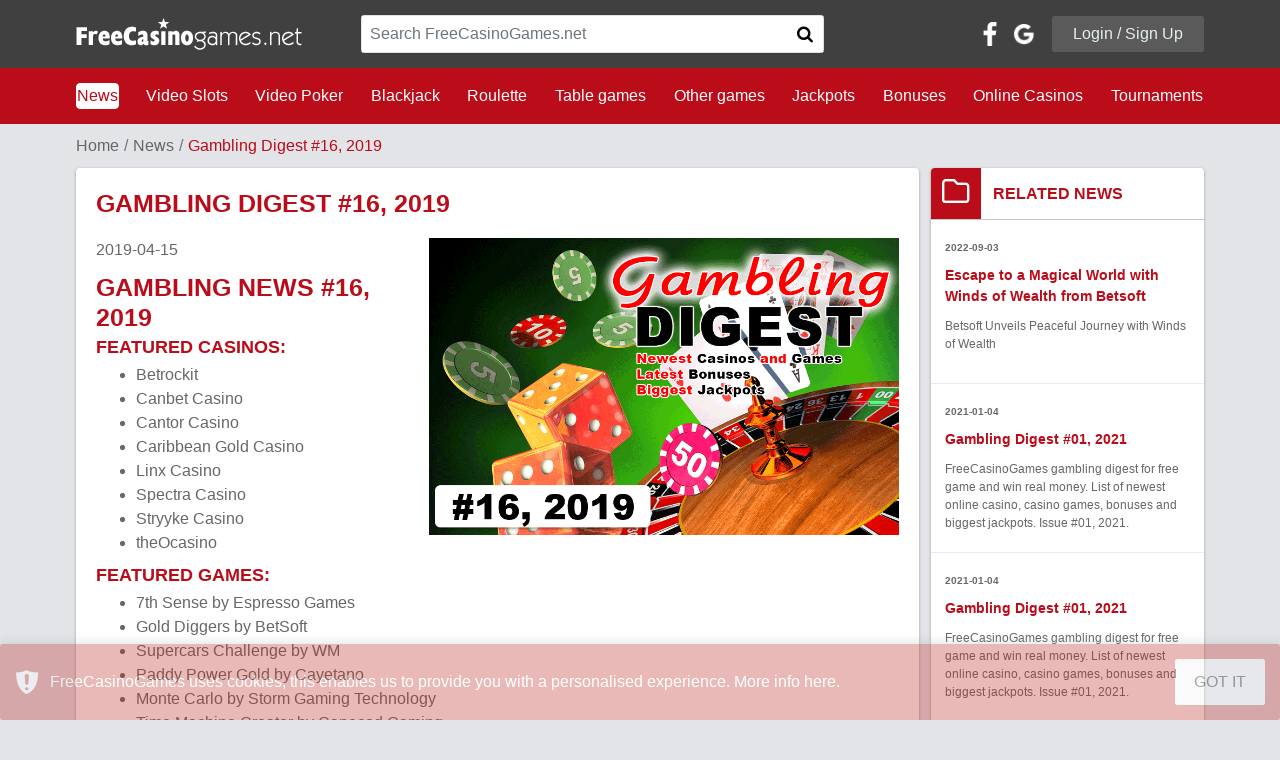

--- FILE ---
content_type: text/html; charset=UTF-8
request_url: https://freecasinogames.net/news/gambling-digest-16-2019.html
body_size: 12246
content:
<!DOCTYPE html>
<html lang="en">
<head>
    <script>var _sf_startpt = (new Date()).getTime()</script>
    <meta http-equiv="Content-Type" content="text/html; charset=utf-8">
    <!--[if IE]>
    <meta http-equiv="X-UA-Compatible" content="IE=8"/><![endif]-->
    <title>Gambling Digest #16, 2019 | Free Online Casino Games & Slots on freecasinogames.net</title>
    <link rel="canonical" href="https://freecasinogames.net/news/gambling-digest-16-2019.html" />
                <meta name="description" content="">
    <meta name="keywords" content="news, gambling, espresso-games, betsoft, wm, cayetano, storm-gaming-technology, capecod-gaming">
    <meta content="initial-scale=1, user-scalable=no, maximum-scale=1, width=device-width" name="viewport">
    <!--[if IE 6]>
    <link href="/css/ie6.css" type="text/css" rel="stylesheet" media="screen"><![endif]-->
    <!--[if IE 7]>
    <link href="/css/ie7.css" type="text/css" rel="stylesheet" media="screen"><![endif]-->
    <style media="print">#page, #top, #wrap, #content, #side1, #side2, #footer {
            width: 100%;
            float: none;
            margin-right: 0;
            margin-left: 0;
        }</style>
    <style>#form_popup_3 .input-xlarge {
            width: 450px !important;
        }</style>
    <!--[if IE 6]>
    <script src="/js/DD_belatedPNG.js"></script><![endif]-->
    <!--<meta name="viewport" content="width=980"> -->
    <meta name="google-translate-customization" content="92d5dccdd0a13dc3-207e204781c1489b-g55cc480f09d0f93b-14">
    <meta property="og:title" content="Gambling Digest #16, 2019 | Free Online Casino Games & Slots on freecasinogames.net">
    <meta property="og:description" content="">
    <meta property="og:type" content="website">
    <meta property="og:url" content="https://freecasinogames.net/news/gambling-digest-16-2019.html">
    <meta property="og:image" content="https://freecasinogames.net/img/default_news.jpg">

    
<!--<script src="/one.php" async="async" defer="defer"></script>-->
<meta name="google-site-verification" content="xNWci7GkAFVcYJEba8_XZ0tcj0NSOYOjVgBDx75Qrbg">
    
                <link href="/css/build.694e1f90.css" type="text/css" rel="stylesheet">
        <meta name="yandex-verification" content="6cd7661344f168cd">
</head>
<body id='main-body' class="page-2">
<div id='iframe_check' style='display:none; text-align:center; padding-top: 100px; font-size:20px'></div>
<div id="body">
    
        <!-- Google Tag Manager -->
        <noscript><iframe src="//www.googletagmanager.com/ns.html?id=GTM-NBVC3D"
                          height="0" width="0" style="display:none;visibility:hidden"></iframe></noscript>
        <script>(function(w,d,s,l,i){w[l]=w[l]||[];w[l].push({'gtm.start':
                new Date().getTime(),event:'gtm.js'});var f=d.getElementsByTagName(s)[0],
                j=d.createElement(s),dl=l!='dataLayer'?'&l='+l:'';j.async=true;j.src=
                '//www.googletagmanager.com/gtm.js?id='+i+dl;f.parentNode.insertBefore(j,f);
            })(window,document,'script','dataLayer','GTM-NBVC3D');</script>
        <!-- End Google Tag Manager -->
    
        
        <script>
            function inIframe() {
                try {
                    return window.self !== window.top;
                } catch (e) {
                    return true;
                }
            }

            if (inIframe()) {
                document.getElementById("body").style.display = 'none';
                document.getElementById("main-body").style.background = 'none';
                document.getElementById("iframe_check").style.display = 'block';
                var got = "Please visit <a target='blank' href='https://freecasinogames.net'>freecasinogames.net</a> to see original content.";
                document.getElementById("iframe_check").innerHTML = got;
            }

            const onLoginRedirect = function (args) {
                if (args.connection.status == 'success') {
                    var connection_token = args.connection.connection_token;
                    var comment = $('.profile-form').find('input[name="comment"]').val();
                    var gameid = $('.profile-form').find('input[name="gameid"]').val();
                    var casinoid = $('.profile-form').find('input[name="casinoid"]').val();
                    var realurl = args.callback_uri+'?comment='+comment+'&gameid='+gameid+'&casinoid='+casinoid;
                    $.ajax({
                        type: "POST",
                        url: realurl,
                        data: 'connection_token=' + connection_token
                    }).done(function () {
                        const latestComments = $("#latest-comments"),
                            gameComments = $("#game-comments"),
                            casinoComments = $("#casino-comments");

                        if (latestComments.length) {
                            latestComments.load("/latest_comments.php");
                        }

                        if (gameComments.length) {
                            gameComments.load("/game_comments.php?game_id=");
                        }

                        if (casinoComments.length) {
                            casinoComments.load("/casino_comments.php?casino_id=");
                        }

                        toastr.success('You are logged in', '<img src="/img/logo-1.png">', {
                            positionClass: "toast-top-center",
                            timeOut: 1500
                        });

                        $('#loginModal').modal('hide');
                    });
                }
                return false;
            };

            var onWidgetLoaded = function (event) {
                const iframe = event.widget;
                iframe.style.height = '24px';
                iframe.style.maxWidth = '124px';
                iframe.style.width = '100%';
            }
        </script>
    
    <input type="hidden" name="try_send_comment" value="0">
    <div id="page">
        <div id="header">
            <div class="navbars mb-3">
    <nav id="navbar-primary" class="navbar navbar-expand-sm">
        <div class="col navbar-toggler p-0 w-100">
            <div id="mobile-container" class="col-12"><div class="p-3 row dropdown">
    <div class="col">
        <a href="/">
            <img alt="Free Online Casinos" src="/img/logo-1.png" width="226" height="32">
        </a>
    </div>
            <div class="control-icons col-auto">
            <div class="row justify-content-end">
                <button class="btn bg-transparent" data-target="#social-dropdown" data-toggle="dropdown" aria-expanded="false">
                    <span class="icon icon-user-icon text-right m-0"></span>
                </button>
                <div class="text-right">
                    <button class="btn bg-transparent" data-toggle="collapse" data-parent="#navbar-secondary" data-target="#menu-container">
                        <span class="icon icon-bars text-right m-0"></span>
                    </button>
                </div>
            </div>
        </div>
        <div id="social-dropdown" class="dropdown-menu">
            <div class="col-12 p-5">
                <div class="row">
                    <div class="col-12 social">
                        <div class="row align-items-center p-md-0 pb-sm-3 pt-sm-3">
                            <div class="col-12 text-center">Login / Signup with</div>
                            <div class="col-12 text-white pt-4 pb-4">
                                <div class="row justify-content-center align-items-center">
                                    <div id="social-container-mobile"></div>
                                </div>
                            </div>
                        </div>
                    </div>
                    <div class="col-12 text-center">or use your email to</div>
                    <div class="col-12 text-center pt-4">
                        <button class="col-auto btn login-button" data-toggle="modal" data-target="#loginModal">
                            Login /
                            Signup
                        </button>
                    </div>
                </div>
            </div>
        </div>
    </div></div>
        </div>
        <div class="collapse navbar-collapse">
            <div class="container">
                <div class="row align-items-center justify-content-between">
                    <div class="col-md-12 col-lg-3">
                        <a href="/">
                            <img class="h-100" alt="Free Online Casinos" src="/img/logo-1.png" width="226" height="32">
                        </a>
                    </div>
                    <div class="col-sm-12 col-lg-5 col-md-6">
                        <form method="get" action="/search">
                            <div class="input-group rounded border mb-md-0 mb-sm-3">
                                <input class="form-control search-casino" type="text" placeholder="Search FreeCasinoGames.net" required name="q">
                                <button type="submit" class="btn input-group-append border-0 p-3 bg-white">
                                    <span class="icon icon-search"></span>
                                </button>
                            </div>
                        </form>
                    </div>
                    <div class="col-sm-12 col-lg-4 col-md-6" id="login-top">
                        <div class="row align-items-center justify-content-end">
            <a href=https://www.facebook.com/v2.9/dialog/oauth?client_id=328065302053224&state=e512ef01bd4f35d4d3655a34ac72ad6b&response_type=code&sdk=php-sdk-5.7.0&redirect_uri=https%3A%2F%2Ffreecasinogames.net%2Ffb_callback.php&scope=email id="button_facebook" class="button"></a>
        <a href=https://accounts.google.com/o/oauth2/auth?response_type=code&access_type=online&client_id=277858970131-jllde4ub8cer42oesn7gv21if2riqi0h.apps.googleusercontent.com&redirect_uri=https%3A%2F%2Ffreecasinogames.net%2Fgm_callback.php&state&scope=https%3A%2F%2Fwww.googleapis.com%2Fauth%2Fuserinfo.profile%20https%3A%2F%2Fwww.googleapis.com%2Fauth%2Fuserinfo.email&approval_prompt=auto id="button_google" class="button"></a>
    <div class="col-auto text-right">
        <button class="btn login-button" data-toggle="modal" data-target="#loginModal">Login / Sign Up</button>
    </div>
    </div>                    </div>
                </div>
            </div>
        </div>
    </nav>
    <nav id="navbar-secondary" class="navbar navbar-expand-sm">
        <div class="col navbar-toggler p-0" itemscope itemtype="http://schema.org/WebSite">
            <div class="p-3">
                <meta itemprop="url" content="https://freecasinogames.net">
                <form method="get" action="/search" itemprop="potentialAction" itemscope itemtype="http://schema.org/SearchAction">
                    <meta itemprop="target" content="https://freecasinogames.net/search?q={q}">
                    <div class="input-group border-white border rounded">
                        <input class="form-control search-casino mobile" type="text" placeholder="Search FreeCasinoGames.net" itemprop="query-input" required name="q">
                        <button type="submit" class="btn input-group-append">
                            <span class="icon icon-search"></span>
                        </button>
                    </div>
                </form>
            </div>
        </div>
        <div class="bg-fcg-red collapse navbar-collapse w-100" id="menu-container">
            <div class="container">
                <div class="row justify-content-lg-between pb-4 pt-4">
                                                                        <div class="col-lg-auto col-sm-4 col-md-3 nav-item">
                                <a class="d-inline-flex p-0 nav-link active" href="/news.html">News</a>
                            </div>
                                                                                                <div class="col-lg-auto col-sm-4 col-md-3 nav-item">
                                <a class="d-inline-flex p-0 nav-link" href="/games/video-slots.html">Video Slots</a></div>
                                                                                                <div class="col-lg-auto col-sm-4 col-md-3 nav-item">
                                <a class="d-inline-flex p-0 nav-link" href="/games/video-poker.html">Video Poker</a></div>
                                                                                                <div class="col-lg-auto col-sm-4 col-md-3 nav-item">
                                <a class="d-inline-flex p-0 nav-link" href="/games/blackjack.html">Blackjack</a></div>
                                                                                                <div class="col-lg-auto col-sm-4 col-md-3 nav-item">
                                <a class="d-inline-flex p-0 nav-link" href="/games/roulette.html">Roulette</a></div>
                                                                                                <div class="col-lg-auto col-sm-4 col-md-3 nav-item">
                                <a class="d-inline-flex p-0 nav-link" href="/games/table-games.html">Table games</a></div>
                                                                                                <div class="col-lg-auto col-sm-4 col-md-3 nav-item">
                                <a class="d-inline-flex p-0 nav-link" href="/games/other.html">Other games</a></div>
                                                                                                <div class="col-lg-auto col-sm-4 col-md-3 nav-item">
                                <a class="d-inline-flex p-0 nav-link" href="/jackpots.html">Jackpots</a>
                            </div>
                                                                                                <div class="col-lg-auto col-sm-4 col-md-3 nav-item">
                                <a class="d-inline-flex p-0 nav-link" href="/bonuses.html">Bonuses</a>
                            </div>
                                                                                                <div class="col-lg-auto col-sm-4 col-md-3 nav-item">
                                <a class="d-inline-flex p-0 nav-link" href="/casino.html">Online Casinos</a>
                            </div>
                                                                                                <div class="col-lg-auto col-sm-4 col-md-3 nav-item">
                                <a class="d-inline-flex p-0 nav-link" href="/tournaments.html">Tournaments</a>
                            </div>
                                                            </div>
            </div>
        </div>
    </nav>
</div>            <!-- Login Modal -->
            <div class="modal fade" id="loginModal" tabindex="-1" role="dialog" aria-labelledby="loginModalLabel" aria-hidden="true">
    <div class="modal-dialog modal-lg" role="document">
        <div class="modal-content">
            <div class="modal-header">
                <h5 class="modal-title text-faded h2" id="loginModalLabel">Login or Sign up</h5>
                <button type="button" class="close" data-dismiss="modal" aria-label="Close">
                    <span aria-hidden="true">&times;</span>
                </button>
            </div>
            <div class="modal-body p-4">
                <div class="container-fluid">
                    <div class="row">
                        <div class="col-md-12 col-lg-7">
                            <div class="row">
                                <div class="col-md-12">
                                    <div class="tab-wrapper">
                                        <ul class="nav nav-tabs fcg-tabs row" role="tablist">
                                            <li class="col nav-item text-center">
                                                <a class="nav-link active" data-toggle="tab" href="#login-panel" role="tab" aria-controls="login-panel" aria-selected="true">LOGIN</a>
                                            </li>
                                            <li class="col nav-item text-center">
                                                <a class="nav-link" data-toggle="tab" href="#signup-panel" role="tab" aria-controls="signup-panel" aria-selected="false">SIGN UP</a>
                                            </li>
                                        </ul>
                                    </div>
                                </div>
                                <div class="col-md-12">
                                    <div class="tab-content">
                                        <div class="tab-pane fade show active" id="login-panel" role="tabpanel" aria-labelledby="login-panel-tab">
                                            <div class="col-md-12 p-2 pb-5 pt-5">
                                                <form class="needs-validation profile-form" novalidate action="/login.html" method="POST">
                                                    <div class="form-row errors-container text-fcg-red"></div>
                                                    <div class="form-row">
                                                        <label class="col-md-12 col-lg-6">
                                                            <span>Email:</span>
                                                            <input class="form-control" type="email" name="email" placeholder="Email" autocomplete="username" required>
                                                            <span class="invalid-feedback text-fcg-red">Email required</span>
                                                        </label>
                                                        <label class="col-md-12 col-lg-6">
                                                            <span>Password:</span>
                                                            <input class="form-control" type="password" name="password" placeholder="Password" autocomplete="current-password" required>
                                                            <span class="invalid-feedback text-fcg-red">Password required</span>
                                                        </label>
                                                        <div class="col-md-12 pt-2 pb-2">
                                                            <hr>
                                                        </div>
                                                        <div class="col-md-12 text-right d-none d-lg-block">
                                                            <div class="row">
                                                                <div class="col-auto text-left d-flex align-items-center">
                                                                    <a href="/restorePassword.html" class="forgot">Forgot password?</a>
                                                                </div>
                                                                <div class="col-auto btn-group">
                                                                    <button type="button" class="btn btn-fcg-red p-2 pl-5 pr-5" data-dismiss="modal">CANCEL</button>
                                                                    <button type="submit" class="btn btn-outline-fcg-green p-2 pl-5 pr-5">LOGIN</button>
                                                                </div>
                                                            </div>
                                                        </div>
                                                        <div class="btn-group col-md-12 d-lg-none d-md-flex mb-3">
                                                            <button type="button" class="btn btn-fcg-red col-6" data-dismiss="modal">
                                                                CANCEL
                                                            </button>
                                                            <button type="submit" class="btn btn-outline-fcg-green p-2 col-6">
                                                                LOGIN
                                                            </button>
                                                        </div>
                                                        <div class="col-md-12 d-lg-none d-md-flex align-items-center text-center justify-content-center">
                                                            <a href="/restorePassword.html">Forgot password?</a>
                                                        </div>
                                                    </div>
                                                </form>
                                            </div>
                                        </div>
                                        <div class="tab-pane fade" id="signup-panel" role="tabpanel" aria-labelledby="signup-panel-tab">
                                            <div class="col-md-12 p-2 pt-5 pb-5">
                                                <form class="needs-validation profile-form" novalidate action="/register.html" method="POST">
                                                    <div class="form-row errors-container text-fcg-red"></div>
                                                    <div class="form-row">
                                                        <label class="col-md-12 col-lg-6">
                                                            <span>First name:</span>
                                                            <input class="form-control" type="text" name="firstname" placeholder="Enter Your name" autocomplete="given-name">
                                                        </label>
                                                        <label class="col-md-12 col-lg-6">
                                                            <span>Last name:</span>
                                                            <input class="form-control" type="text" name="lastname" placeholder="Enter Your last name" autocomplete="family-name" required>
                                                            <span class="invalid-feedback text-fcg-red">Last name required</span>
                                                        </label>
                                                        <div class="col-md-12 pt-2 pb-2">
                                                            <hr>
                                                        </div>
                                                        <label class="col-md-12">
                                                            <span>Email address:</span>
                                                            <input class="form-control" type="email" name="email_3" placeholder="Valid email" autocomplete="username" required>
                                                            <span class="invalid-feedback text-fcg-red">Email required</span>
                                                        </label>
                                                        <div class="col-md-12 pt-2 pb-2">
                                                            <hr>
                                                        </div>
                                                        <label class="col-md-12 col-lg-6">
                                                            <span>Password:</span>
                                                            <input class="form-control" type="password" name="password_3" placeholder="Enter Your password" autocomplete="new-password" required>
                                                            <span class="invalid-feedback text-fcg-red">Password required</span>
                                                        </label>
                                                        <label class="col-md-12 col-lg-6">
                                                            <span>Repeat password:</span>
                                                            <input class="form-control" type="password" name="password_repeat" placeholder="Match with password field" autocomplete="repeat-password" required>
                                                            <span class="invalid-feedback text-fcg-red">Retype password</span>
                                                        </label>
                                                        <div class="col-md-12 pt-2 pb-2">
                                                            <hr>
                                                        </div>
                                                        <div class="col-md-12">
                                                            <div class="custom-control custom-checkbox">
                                                                <input class="custom-control-input" id="recieve-newsletter-modal" type="checkbox" value="1" name="receive_newsletter">
                                                                <label class="custom-control-label font-weight-bold" for="recieve-newsletter-modal">Receive weekly newsletter</label>
                                                                <p class="news-letter-info">Our newsletter contains the latest no deposit bonus info and codes</p>
                                                            </div>
                                                        </div>
                                                        <div class="col-md-12 pt-2 pb-2">
                                                            <hr>
                                                        </div>
                                                        <div class="col-md-12 mb-4">
                                                            <div class="custom-control custom-checkbox">
                                                                <input class="custom-control-input" id="terms-of-use-modal" type="checkbox" required name="terms">
                                                                <label class="custom-control-label font-weight-bold" for="terms-of-use-modal">
                                                                    I agree with FCG <a target="_blank" href="/terms.html">Terms and Conditions</a>
                                                                </label>
                                                            </div>
                                                        </div>
                                                        <div class="col-md-12 text-right d-none d-lg-block">
                                                            <button type="button" class="btn btn-fcg-red p-2 pl-5 pr-5" data-dismiss="modal">
                                                                CANCEL
                                                            </button>
                                                            <button type="submit" class="btn btn-outline-fcg-green p-2 pl-5 pr-5">
                                                                REGISTER
                                                            </button>
                                                        </div>
                                                        <div class="btn-group col-md-12 d-lg-none d-md-flex">
                                                            <button type="button" class="btn btn-fcg-red col-6" data-dismiss="modal">
                                                                CANCEL
                                                            </button>
                                                            <button type="submit" class="btn btn-outline-fcg-green p-2 col-6">
                                                                REGISTER
                                                            </button>
                                                        </div>
                                                    </div>
                                                </form>
                                            </div>
                                        </div>
                                    </div>
                                </div>
                            </div>
                        </div>
                        <div class="col-md-12 col-lg-5">
                            <div class="row h-100">
                                <div class="col-lg-3 d-lg-block d-none">
                                    <div class="row flex-column h-100 align-items-center justify-content-around">
                                        <div class="col-auto vertical-line">
                                            <div>&nbsp;</div>
                                        </div>
                                        <div class="col-md-2 d-flex align-items-center justify-content-center pb-3 pb-lg-0">
                                            OR
                                        </div>
                                        <div class="col-auto vertical-line">
                                            <div>&nbsp;</div>
                                        </div>
                                    </div>
                                </div>
                                <div class="col-md-12 d-block d-lg-none text-center pb-3 pb-lg-">OR</div>
                                <div class="col-lg-9 col-md-12 text-center">
                                    <div class="row h-100 align-items-center">
                                        <div id="social-login">
                                            <a href=https://www.facebook.com/v2.9/dialog/oauth?client_id=328065302053224&state=e512ef01bd4f35d4d3655a34ac72ad6b&response_type=code&sdk=php-sdk-5.7.0&redirect_uri=https%3A%2F%2Ffreecasinogames.net%2Ffb_callback.php&scope=email id="button_facebook" class="button"></a>
                                            <a href=https://accounts.google.com/o/oauth2/auth?response_type=code&access_type=online&client_id=277858970131-jllde4ub8cer42oesn7gv21if2riqi0h.apps.googleusercontent.com&redirect_uri=https%3A%2F%2Ffreecasinogames.net%2Fgm_callback.php&state&scope=https%3A%2F%2Fwww.googleapis.com%2Fauth%2Fuserinfo.profile%20https%3A%2F%2Fwww.googleapis.com%2Fauth%2Fuserinfo.email&approval_prompt=auto id="button_google" class="button"></a>
                                        </div>
                                    </div>
                                </div>
                            </div>
                        </div>
                    </div>
                </div>
            </div>
        </div>
    </div>
</div>        </div>
        <!--/#header--><div id="one-blog" class="container">
    <div class="row">
                            <nav aria-label="breadcrumb" class="col-12">
    <ol class="breadcrumb bg-transparent p-0">
        <li class="breadcrumb-item"><a href="/">Home</a></li>
                    <li class="breadcrumb-item"><a href="/news.html">News</a></li>
                            <li class="breadcrumb-item active">Gambling Digest #16, 2019</li>
            </ol>
</nav>            <div class="col">
                <div class="row">
    <div itemscope itemtype="http://schema.org/NewsArticle" class="col-12">
        <meta itemprop="datePublished" content="Mon Apr 15 00:00:00 2019">
        <meta itemprop="dateModified" content="Mon Apr 15 00:00:00 2019">
        <meta itemprop="mainEntityOfPage" content="https://freecasinogames.net/news/gambling-digest-16-2019.html">
        <div class="row">
                            <div itemprop="image" itemscope itemtype="http://schema.org/ImageObject" class="d-none">
                    <meta itemprop="url" content="https://freecasinogames.net">
                    <meta itemprop="width" content="">
                    <meta itemprop="height" content="">
                </div>
                        <div class="col-12 mb-4">
                <div class="blog-detail-meta-content">
                    
<div class="b-wrapper meta-content" itemprop="description">
            <div class="main-title-wrapper">
                            <h1 itemprop="headline">Gambling Digest #16, 2019</h1>
                                </div>
        <!-- Desktop view -->
    <div class="content desktop">
                                                    <img title="Gambling Digest #16, 2019" alt="Gambling Digest #16, 2019" src="/digest-background.php?issue=16&year=2019"  class="float-md-right ml-md-2 mb-3" width="470">
                <p class="date">2019-04-15</p>                            <div class="indent-content">
            <h1>Gambling news #16, 2019</h1>
<h3>Featured Casinos:</h3>
<ul> 
            <li>Betrockit</li>
            <li>Canbet Casino</li>
            <li>Cantor Casino</li>
            <li>Caribbean Gold Casino</li>
            <li>Linx Casino</li>
            <li>Spectra Casino</li>
            <li>Stryyke Casino</li>
            <li>theOcasino</li>
    </ul>

<h3>Featured Games:</h3>
<ul>
            <li>7th Sense by Espresso Games</li>
            <li>Gold Diggers by BetSoft</li>
            <li>Supercars Challenge by WM</li>
            <li>Paddy Power Gold by Cayetano</li>
            <li>Monte Carlo by Storm Gaming Technology</li>
            <li>Time Machine Creator by Capecod Gaming</li>
    </ul>
                                                    <div class="clearfix"></div>
                                    </div>
                                    <div class="indent-content">
                    <div class="col-12">
                        <div class="row align-items-center">
                            <div class="col-auto"><span class="icon icon-tag"></span></div>
                            <div class="col">
                                <div class="row tags">
                                                                            <div class="col-auto">
                                            <a class="nav-link" href="/news/tag/espresso-games.html">espresso-games</a>
                                        </div>
                                                                            <div class="col-auto">
                                            <a class="nav-link" href="/news/tag/betsoft.html">betsoft</a>
                                        </div>
                                                                            <div class="col-auto">
                                            <a class="nav-link" href="/news/tag/wm.html">wm</a>
                                        </div>
                                                                            <div class="col-auto">
                                            <a class="nav-link" href="/news/tag/cayetano.html">cayetano</a>
                                        </div>
                                                                            <div class="col-auto">
                                            <a class="nav-link" href="/news/tag/storm-gaming-technology.html">storm-gaming-technology</a>
                                        </div>
                                                                            <div class="col-auto">
                                            <a class="nav-link" href="/news/tag/capecod-gaming.html">capecod-gaming</a>
                                        </div>
                                                                    </div>
                            </div>
                        </div>
                    </div>
                </div>
                                        <div class="mt-3 indent-content">
                    <a class="btn btn-outline-fcg-red a2a_dd btn-2 share-this" rel="nofollow" id="share-this" href="https://www.addtoany.com/share_save"><span>Share with Friends</span></a>
                    <script type="text/javascript" src="//static.addtoany.com/menu/page.js"></script>
                </div>
                        </div>
</div>                </div>
            </div>
            <div itemprop="author" itemscope="" itemtype="http://schema.org/Person" class="d-none">
                <meta content="FreeCasinoGames Admin" itemprop="name">
            </div>
            <div itemprop="publisher" itemscope="" itemtype="http://schema.org/Organization" class="d-none">
                <meta content="FreeCasinoGames" itemprop="name">
                <div itemprop="logo" itemscope="" itemtype="http://schema.org/ImageObject">
                    <meta content="https://freecasinogames.net/img/logo-og.png" itemprop="url">
                    <meta content="250" itemprop="height">
                    <meta content="250" itemprop="width">
                </div>
            </div>
        </div>
    </div>
</div>            </div>
                                 <aside class="col-xl-3 col-lg-4">
        <div class="row">
                                <div class="col-12 side-widget mb-4">
        <div class="inner">
            <div class="row heading-wrapper">
                <div class="col-auto">
                    <div class="icn-container"><span class="icon icon-folder"></span></div>
                </div>
                <div class="col"><p class="tag-title">RELATED NEWS</p></div>
            </div>
            <div class="row news-container">
                                    <a class="col-12 p-2" href="/news/escape-to-a-magical-world-with-winds-of-wealth-from-betsoft.html">
                        <div class="row p-4">
                            <p class="col-12 date">2022-09-03</p>
                            <p class="col-12 title">Escape to a Magical World with Winds of Wealth from Betsoft</p>
                            <div class="col-12 desc"><p>Betsoft Unveils Peaceful Journey with Winds of Wealth</p></div>
                        </div>
                    </a>
                                    <a class="col-12 p-2" href="/news/gambling-digest-01-2021.html">
                        <div class="row p-4">
                            <p class="col-12 date">2021-01-04</p>
                            <p class="col-12 title">Gambling Digest #01, 2021</p>
                            <div class="col-12 desc">FreeCasinoGames gambling digest for free game and win real money. List of newest online casino, casino games, bonuses and biggest jackpots. Issue #01, 2021.</div>
                        </div>
                    </a>
                                    <a class="col-12 p-2" href="/news/gambling-digest-01-2021.html">
                        <div class="row p-4">
                            <p class="col-12 date">2021-01-04</p>
                            <p class="col-12 title">Gambling Digest #01, 2021</p>
                            <div class="col-12 desc">FreeCasinoGames gambling digest for free game and win real money. List of newest online casino, casino games, bonuses and biggest jackpots. Issue #01, 2021.</div>
                        </div>
                    </a>
                                    <a class="col-12 p-2" href="/news/gambling-digest-01-2021.html">
                        <div class="row p-4">
                            <p class="col-12 date">2021-01-04</p>
                            <p class="col-12 title">Gambling Digest #01, 2021</p>
                            <div class="col-12 desc">FreeCasinoGames gambling digest for free game and win real money. List of newest online casino, casino games, bonuses and biggest jackpots. Issue #01, 2021.</div>
                        </div>
                    </a>
                                    <a class="col-12 p-2" href="/news/gambling-digest-01-2021.html">
                        <div class="row p-4">
                            <p class="col-12 date">2021-01-04</p>
                            <p class="col-12 title">Gambling Digest #01, 2021</p>
                            <div class="col-12 desc">FreeCasinoGames gambling digest for free game and win real money. List of newest online casino, casino games, bonuses and biggest jackpots. Issue #01, 2021.</div>
                        </div>
                    </a>
                            </div>
        </div>
    </div>
                    </div>
    </aside><!--/#side1-->
                                            <div class="col-12 mb-4 mt-5" id="subscrption-form">
    <div class="inner">
        <div class="row align-items-center">
            <div class="col-lg col-md-12 text-center text-lg-right">
                <img alt="FreeCasinoGames Logo" src="../../img/fcg-logo-red.png" width="245" height="37">
            </div>
            <div class="vl d-none d-lg-block text-center"></div>
            <p class="col-lg text-fcg-red mt-2 m-0 mt-lg-0 text-center text-lg-left">Subscribe to get weekly updates<br/><small>By subscribing you are certifying that you are over the age of 18.</small></p>
            <div class="col-xl-5 col-lg-5 text-lg-left text-center mt-2 mt-lg-0">
                <form id="form_popup_subscribe" method="POST" onsubmit="subscribeSet.apply(this, [event])">
                    <div class="btn-group">
                        <input name="user_email" class="form-control pt-3 pb-3" id="subscribe_email" required="" type="email" placeholder="Email Address">
                        <div class="input-group-append">
                            <button class="btn sub-button" type="submit">SUBSCRIBE</button>
                        </div>
                        <div class="invalid-feedback">Please enter Your valid Email Address.</div>
                    </div>
                </form>
            </div>
        </div>
    </div>
</div>                        </div>
</div><!--/#container-->    <script src="/js/build.43998818.js"></script>

<script>
    
    function showModalMessage(messageText, messageTitle) {
        return {
            message: {
                text: messageText,
                title: (messageTitle === undefined || messageTitle.length === 0) ? 'Warning' : messageTitle
            }
        };
    }

    
</script>
<script>
    
    $(function () {
        
        
                
    });
    
</script>
<div id="accordion-template" class="d-none">
    <div class="card col-12">
        <div class="card-header"></div>
        <div class="collapse">
            <div class="card-body"></div>
        </div>
    </div>
</div>
<div id="footer">
    <!-- FOOTER MENU -->
    <div class="bg-white">
        <div class="container">

                            <!-- BOTTOM NAVBAR -->
                <nav class="navbar navbar-expand-sm p-0 row" id="navbar-footer">

                    <!-- MENU GROUPS -->
                    <div class="col-12 navbar-toggler pl-0 pr-0 footer-menu-section">
                        <!-- NEW GAMES -->
                        <div class="col-12 list-group-flush">
                            <div aria-expanded="false" aria-controls="new-games" href="#new-games" data-toggle="collapse">
                                <div class="title">
                                    <span>NEW GAMES</span>
                                    <span class="icon icon-kb-arrow"></span>
                                </div>
                            </div>
                            <div class="collapse" id="new-games">
                                <ul class="list-group">
                                                                            <li class="list-group-item">
                                            <a class="nav-link nav-item" href="/games/video-slots/bonus-wheel-jungle24611.html" title="Play Bonus Wheel Jungle Video Slots by Real Time Gaming which has been played 12954 times">Bonus Wheel Jungle</a>
                                        </li>
                                                                            <li class="list-group-item">
                                            <a class="nav-link nav-item" href="/games/video-slots/wild-wild-pistols24551.html" title="Play Wild Wild Pistols Video Slots by Wizard Games which has been played 9865 times">Wild Wild Pistols</a>
                                        </li>
                                                                            <li class="list-group-item">
                                            <a class="nav-link nav-item" href="/games/video-slots/gods-of-kemet24550.html" title="Play Gods of Kemet Video Slots by Wizard Games which has been played 7573 times">Gods of Kemet</a>
                                        </li>
                                                                            <li class="list-group-item">
                                            <a class="nav-link nav-item" href="/games/video-slots/presto24549.html" title="Play Presto Video Slots by Habanero Systems which has been played 11132 times">Presto</a>
                                        </li>
                                                                            <li class="list-group-item">
                                            <a class="nav-link nav-item" href="/games/video-slots/dragons-throne24548.html" title="Play Dragons Throne Video Slots by Habanero Systems which has been played 9680 times">Dragons Throne</a>
                                        </li>
                                                                            <li class="list-group-item">
                                            <a class="nav-link nav-item" href="/games/video-slots/fortune-dogs24547.html" title="Play Fortune Dogs Video Slots by Habanero Systems which has been played 7619 times">Fortune Dogs</a>
                                        </li>
                                                                    </ul>
                            </div>
                        </div>
                        <!-- NEW CASINOS -->
                        <div class="col-12 list-group-flush">
                            <div aria-expanded="false" aria-controls="new-casinos" href="#new-casinos" data-toggle="collapse">
                                <div class="title">
                                    <span>NEW CASINOS</span>
                                    <span class="icon icon-kb-arrow"></span>
                                </div>
                            </div>
                            <div class="collapse" id="new-casinos">
                                <ul class="list-group">
                                                                            <li class="list-group-item">
                                            <a class="nav-link nav-item" href="/casino/aerobet.html" title="Review Aerobet">Aerobet</a>
                                        </li>
                                                                            <li class="list-group-item">
                                            <a class="nav-link nav-item" href="/casino/mateslots.html" title="Review MateSlots">MateSlots</a>
                                        </li>
                                                                            <li class="list-group-item">
                                            <a class="nav-link nav-item" href="/casino/pelipeto.html" title="Review Pelipeto">Pelipeto</a>
                                        </li>
                                                                            <li class="list-group-item">
                                            <a class="nav-link nav-item" href="/casino/slotmafia.html" title="Review SlotMafia">SlotMafia</a>
                                        </li>
                                                                            <li class="list-group-item">
                                            <a class="nav-link nav-item" href="/casino/vicibet.html" title="Review ViciBet">ViciBet</a>
                                        </li>
                                                                            <li class="list-group-item">
                                            <a class="nav-link nav-item" href="/casino/abu-king-casino.html" title="Review Abu King Casino">Abu King Casino</a>
                                        </li>
                                                                    </ul>
                            </div>
                        </div>

                        <!-- OTHER -->
                                                    <div class="col-12 list-group-flush">
                                <div aria-expanded="false" aria-controls="news" href="#news" data-toggle="collapse">
                                    <div class="title">
                                        <span>News</span>
                                        <span class="icon icon-kb-arrow"></span>
                                    </div>
                                </div>
                                <div class="collapse" id="news">
                                    <ul class="list-group">
                                                                            </ul>
                                </div>
                            </div>
                                                    <div class="col-12 list-group-flush">
                                <div aria-expanded="false" aria-controls="video-slots" href="#video-slots" data-toggle="collapse">
                                    <div class="title">
                                        <span>Video Slots</span>
                                        <span class="icon icon-kb-arrow"></span>
                                    </div>
                                </div>
                                <div class="collapse" id="video-slots">
                                    <ul class="list-group">
                                                                                    <li class="list-group-item">
                                                <a class="nav-link nav-item" href="/games/video-slots/book-of-dead11467.html" title="Play Book of Dead Video Slots by Play n GO which has been played 18797 times">Book of Dead</a>
                                            </li>
                                                                                    <li class="list-group-item">
                                                <a class="nav-link nav-item" href="/games/video-slots/deal-or-no-deal-whats-in-your-box17614.html" title="Play Deal Or No Deal Whats In Your Box Video Slots by Blueprint Gaming which has been played 12159 times">Deal Or No Deal Whats In Your Box</a>
                                            </li>
                                                                                    <li class="list-group-item">
                                                <a class="nav-link nav-item" href="/games/video-slots/gladiator-slot197.html" title="Play Gladiator Slot Video Slots by Playtech which has been played 24373 times">Gladiator Slot</a>
                                            </li>
                                                                                    <li class="list-group-item">
                                                <a class="nav-link nav-item" href="/games/video-slots/bonanza16754.html" title="Play Bonanza Video Slots by Big Time Gaming which has been played 7804 times">Bonanza</a>
                                            </li>
                                                                                    <li class="list-group-item">
                                                <a class="nav-link nav-item" href="/games/video-slots/burning-hot3956.html" title="Play Burning Hot Video Slots by Amusnet Interactive which has been played 229108 times">Burning Hot</a>
                                            </li>
                                                                                    <li class="list-group-item">
                                                <a class="nav-link nav-item" href="/games/video-slots/sizzling-hot-deluxe3103.html" title="Play Sizzling Hot Deluxe Video Slots by Novomatic which has been played 10364 times">Sizzling Hot Deluxe</a>
                                            </li>
                                                                            </ul>
                                </div>
                            </div>
                                                    <div class="col-12 list-group-flush">
                                <div aria-expanded="false" aria-controls="video-poker" href="#video-poker" data-toggle="collapse">
                                    <div class="title">
                                        <span>Video Poker</span>
                                        <span class="icon icon-kb-arrow"></span>
                                    </div>
                                </div>
                                <div class="collapse" id="video-poker">
                                    <ul class="list-group">
                                                                                    <li class="list-group-item">
                                                <a class="nav-link nav-item" href="/games/video-poker/jacks-or-better-video-poker122.html" title="Play Jacks or Better Video Poker Video Poker by Real Time Gaming which has been played 12042 times">Jacks or Better Video Poker</a>
                                            </li>
                                                                                    <li class="list-group-item">
                                                <a class="nav-link nav-item" href="/games/video-poker/deuces-wild680.html" title="Play Deuces Wild Video Poker by Games Global which has been played 26829 times">Deuces Wild</a>
                                            </li>
                                                                                    <li class="list-group-item">
                                                <a class="nav-link nav-item" href="/games/video-poker/wild-7s-video-poker127.html" title="Play Wild 7&#039;s Video Poker Video Poker by Real Time Gaming which has been played 24401 times">Wild 7's Video Poker</a>
                                            </li>
                                                                                    <li class="list-group-item">
                                                <a class="nav-link nav-item" href="/games/video-poker/bonus-deuces-wild-video-poker118.html" title="Play Bonus Deuces Wild Video Poker Video Poker by Real Time Gaming which has been played 31661 times">Bonus Deuces Wild Video Poker</a>
                                            </li>
                                                                                    <li class="list-group-item">
                                                <a class="nav-link nav-item" href="/games/video-poker/deuces-wild4420.html" title="Play Deuces Wild Video Poker by Novomatic which has been played 41125 times">Deuces Wild</a>
                                            </li>
                                                                                    <li class="list-group-item">
                                                <a class="nav-link nav-item" href="/games/video-poker/deuces--joker881.html" title="Play Deuces &amp;amp; Joker Video Poker by Rival which has been played 27660 times">Deuces &amp; Joker</a>
                                            </li>
                                                                            </ul>
                                </div>
                            </div>
                                                    <div class="col-12 list-group-flush">
                                <div aria-expanded="false" aria-controls="blackjack" href="#blackjack" data-toggle="collapse">
                                    <div class="title">
                                        <span>Blackjack</span>
                                        <span class="icon icon-kb-arrow"></span>
                                    </div>
                                </div>
                                <div class="collapse" id="blackjack">
                                    <ul class="list-group">
                                                                                    <li class="list-group-item">
                                                <a class="nav-link nav-item" href="/games/blackjack/blackjack-$1-$25128.html" title="Play Blackjack $1-$25 Blackjack by Real Time Gaming which has been played 43758 times">Blackjack $1-$25</a>
                                            </li>
                                                                                    <li class="list-group-item">
                                                <a class="nav-link nav-item" href="/games/blackjack/blackjack2715.html" title="Play Blackjack Blackjack by 1x2gaming which has been played 26818 times">Blackjack</a>
                                            </li>
                                                                                    <li class="list-group-item">
                                                <a class="nav-link nav-item" href="/games/blackjack/blackjack2547.html" title="Play Blackjack Blackjack by Rival which has been played 27698 times">Blackjack</a>
                                            </li>
                                                                                    <li class="list-group-item">
                                                <a class="nav-link nav-item" href="/games/blackjack/super-7-blackjack917.html" title="Play Super 7 Blackjack Blackjack by BetSoft which has been played 38224 times">Super 7 Blackjack</a>
                                            </li>
                                                                                    <li class="list-group-item">
                                                <a class="nav-link nav-item" href="/games/blackjack/blackjack-montecarlo-pro---multihand4128.html" title="Play Blackjack MonteCarlo Pro - Multihand Blackjack by NextGen which has been played 35465 times">Blackjack MonteCarlo Pro - Multihand</a>
                                            </li>
                                                                                    <li class="list-group-item">
                                                <a class="nav-link nav-item" href="/games/blackjack/american-blackjack915.html" title="Play American Blackjack Blackjack by BetSoft which has been played 73718 times">American Blackjack</a>
                                            </li>
                                                                            </ul>
                                </div>
                            </div>
                                                    <div class="col-12 list-group-flush">
                                <div aria-expanded="false" aria-controls="roulette" href="#roulette" data-toggle="collapse">
                                    <div class="title">
                                        <span>Roulette</span>
                                        <span class="icon icon-kb-arrow"></span>
                                    </div>
                                </div>
                                <div class="collapse" id="roulette">
                                    <ul class="list-group">
                                                                                    <li class="list-group-item">
                                                <a class="nav-link nav-item" href="/games/roulette/european-roulette2797.html" title="Play European Roulette Roulette by Espresso Games which has been played 15180 times">European Roulette</a>
                                            </li>
                                                                                    <li class="list-group-item">
                                                <a class="nav-link nav-item" href="/games/roulette/european-roulette2703.html" title="Play European Roulette Roulette by 1x2gaming which has been played 36001 times">European Roulette</a>
                                            </li>
                                                                                    <li class="list-group-item">
                                                <a class="nav-link nav-item" href="/games/roulette/la-roulette1003.html" title="Play La Roulette Roulette by Slotland which has been played 23749 times">La Roulette</a>
                                            </li>
                                                                                    <li class="list-group-item">
                                                <a class="nav-link nav-item" href="/games/roulette/european-roulette-gold90.html" title="Play European Roulette Gold Roulette by Games Global which has been played 45923 times">European Roulette Gold</a>
                                            </li>
                                                                                    <li class="list-group-item">
                                                <a class="nav-link nav-item" href="/games/roulette/european-roulette2159.html" title="Play European Roulette Roulette by Play n GO which has been played 26435 times">European Roulette</a>
                                            </li>
                                                                                    <li class="list-group-item">
                                                <a class="nav-link nav-item" href="/games/roulette/european-roulette111.html" title="Play European Roulette Roulette by Real Time Gaming which has been played 23769 times">European Roulette</a>
                                            </li>
                                                                            </ul>
                                </div>
                            </div>
                                            </div>

                    <!-- collapsed menu -->
                    <div class="col-12 collapse navbar-collapse p-0 row m-0">
                        <!-- NEW GAMES -->
                        <div class="col-lg-3 col-6 footer-menu-section">
                            <p class="text-fcg-red">NEW GAMES</p>
                                                            <div>
                                    <a class="nav-item nav-link" href="/games/video-slots/bonus-wheel-jungle24611.html" title="Play Bonus Wheel Jungle Video Slots by Real Time Gaming which has been played 12954 times">Bonus Wheel Jungle</a>
                                </div>
                                                            <div>
                                    <a class="nav-item nav-link" href="/games/video-slots/wild-wild-pistols24551.html" title="Play Wild Wild Pistols Video Slots by Wizard Games which has been played 9865 times">Wild Wild Pistols</a>
                                </div>
                                                            <div>
                                    <a class="nav-item nav-link" href="/games/video-slots/gods-of-kemet24550.html" title="Play Gods of Kemet Video Slots by Wizard Games which has been played 7573 times">Gods of Kemet</a>
                                </div>
                                                            <div>
                                    <a class="nav-item nav-link" href="/games/video-slots/presto24549.html" title="Play Presto Video Slots by Habanero Systems which has been played 11132 times">Presto</a>
                                </div>
                                                            <div>
                                    <a class="nav-item nav-link" href="/games/video-slots/dragons-throne24548.html" title="Play Dragons Throne Video Slots by Habanero Systems which has been played 9680 times">Dragons Throne</a>
                                </div>
                                                            <div>
                                    <a class="nav-item nav-link" href="/games/video-slots/fortune-dogs24547.html" title="Play Fortune Dogs Video Slots by Habanero Systems which has been played 7619 times">Fortune Dogs</a>
                                </div>
                                                    </div>
                        <!-- NEW CASINOS -->
                        <div class="col-lg-3 col-6 footer-menu-section">
                            <p class="text-fcg-red">NEW CASINOS</p>
                                                            <div>
                                    <a class="nav-item nav-link" href="/casino/aerobet.html" title="Review Aerobet">Aerobet</a>
                                </div>
                                                            <div>
                                    <a class="nav-item nav-link" href="/casino/mateslots.html" title="Review MateSlots">MateSlots</a>
                                </div>
                                                            <div>
                                    <a class="nav-item nav-link" href="/casino/pelipeto.html" title="Review Pelipeto">Pelipeto</a>
                                </div>
                                                            <div>
                                    <a class="nav-item nav-link" href="/casino/slotmafia.html" title="Review SlotMafia">SlotMafia</a>
                                </div>
                                                            <div>
                                    <a class="nav-item nav-link" href="/casino/vicibet.html" title="Review ViciBet">ViciBet</a>
                                </div>
                                                            <div>
                                    <a class="nav-item nav-link" href="/casino/abu-king-casino.html" title="Review Abu King Casino">Abu King Casino</a>
                                </div>
                                                    </div>
                        <!-- OTHER -->

                                                                                                                                        <div class="col-lg-3 col-6 footer-menu-section">
                                    <p class="text-fcg-red">Video Slots</p>
                                                                            <div>
                                            <a class="nav-link nav-item" href="/games/video-slots/book-of-dead11467.html" title="Play Book of Dead Video Slots by Play n GO which has been played 18797 times">Book of Dead</a>
                                        </div>
                                                                            <div>
                                            <a class="nav-link nav-item" href="/games/video-slots/deal-or-no-deal-whats-in-your-box17614.html" title="Play Deal Or No Deal Whats In Your Box Video Slots by Blueprint Gaming which has been played 12159 times">Deal Or No Deal Whats In Your Box</a>
                                        </div>
                                                                            <div>
                                            <a class="nav-link nav-item" href="/games/video-slots/gladiator-slot197.html" title="Play Gladiator Slot Video Slots by Playtech which has been played 24373 times">Gladiator Slot</a>
                                        </div>
                                                                            <div>
                                            <a class="nav-link nav-item" href="/games/video-slots/bonanza16754.html" title="Play Bonanza Video Slots by Big Time Gaming which has been played 7804 times">Bonanza</a>
                                        </div>
                                                                            <div>
                                            <a class="nav-link nav-item" href="/games/video-slots/burning-hot3956.html" title="Play Burning Hot Video Slots by Amusnet Interactive which has been played 229108 times">Burning Hot</a>
                                        </div>
                                                                            <div>
                                            <a class="nav-link nav-item" href="/games/video-slots/sizzling-hot-deluxe3103.html" title="Play Sizzling Hot Deluxe Video Slots by Novomatic which has been played 10364 times">Sizzling Hot Deluxe</a>
                                        </div>
                                                                    </div>
                                                                                                                <div class="col-lg-3 col-6 footer-menu-section">
                                    <p class="text-fcg-red">Video Poker</p>
                                                                            <div>
                                            <a class="nav-link nav-item" href="/games/video-poker/jacks-or-better-video-poker122.html" title="Play Jacks or Better Video Poker Video Poker by Real Time Gaming which has been played 12042 times">Jacks or Better Video Poker</a>
                                        </div>
                                                                            <div>
                                            <a class="nav-link nav-item" href="/games/video-poker/deuces-wild680.html" title="Play Deuces Wild Video Poker by Games Global which has been played 26829 times">Deuces Wild</a>
                                        </div>
                                                                            <div>
                                            <a class="nav-link nav-item" href="/games/video-poker/wild-7s-video-poker127.html" title="Play Wild 7&#039;s Video Poker Video Poker by Real Time Gaming which has been played 24401 times">Wild 7's Video Poker</a>
                                        </div>
                                                                            <div>
                                            <a class="nav-link nav-item" href="/games/video-poker/bonus-deuces-wild-video-poker118.html" title="Play Bonus Deuces Wild Video Poker Video Poker by Real Time Gaming which has been played 31661 times">Bonus Deuces Wild Video Poker</a>
                                        </div>
                                                                            <div>
                                            <a class="nav-link nav-item" href="/games/video-poker/deuces-wild4420.html" title="Play Deuces Wild Video Poker by Novomatic which has been played 41125 times">Deuces Wild</a>
                                        </div>
                                                                            <div>
                                            <a class="nav-link nav-item" href="/games/video-poker/deuces--joker881.html" title="Play Deuces &amp;amp; Joker Video Poker by Rival which has been played 27660 times">Deuces &amp; Joker</a>
                                        </div>
                                                                    </div>
                                                                                                                <div class="col-lg-3 col-6 footer-menu-section">
                                    <p class="text-fcg-red">Blackjack</p>
                                                                            <div>
                                            <a class="nav-link nav-item" href="/games/blackjack/blackjack-$1-$25128.html" title="Play Blackjack $1-$25 Blackjack by Real Time Gaming which has been played 43758 times">Blackjack $1-$25</a>
                                        </div>
                                                                            <div>
                                            <a class="nav-link nav-item" href="/games/blackjack/blackjack2715.html" title="Play Blackjack Blackjack by 1x2gaming which has been played 26818 times">Blackjack</a>
                                        </div>
                                                                            <div>
                                            <a class="nav-link nav-item" href="/games/blackjack/blackjack2547.html" title="Play Blackjack Blackjack by Rival which has been played 27698 times">Blackjack</a>
                                        </div>
                                                                            <div>
                                            <a class="nav-link nav-item" href="/games/blackjack/super-7-blackjack917.html" title="Play Super 7 Blackjack Blackjack by BetSoft which has been played 38224 times">Super 7 Blackjack</a>
                                        </div>
                                                                            <div>
                                            <a class="nav-link nav-item" href="/games/blackjack/blackjack-montecarlo-pro---multihand4128.html" title="Play Blackjack MonteCarlo Pro - Multihand Blackjack by NextGen which has been played 35465 times">Blackjack MonteCarlo Pro - Multihand</a>
                                        </div>
                                                                            <div>
                                            <a class="nav-link nav-item" href="/games/blackjack/american-blackjack915.html" title="Play American Blackjack Blackjack by BetSoft which has been played 73718 times">American Blackjack</a>
                                        </div>
                                                                    </div>
                                                                                                                <div class="col-lg-3 col-6 footer-menu-section">
                                    <p class="text-fcg-red">Roulette</p>
                                                                            <div>
                                            <a class="nav-link nav-item" href="/games/roulette/european-roulette2797.html" title="Play European Roulette Roulette by Espresso Games which has been played 15180 times">European Roulette</a>
                                        </div>
                                                                            <div>
                                            <a class="nav-link nav-item" href="/games/roulette/european-roulette2703.html" title="Play European Roulette Roulette by 1x2gaming which has been played 36001 times">European Roulette</a>
                                        </div>
                                                                            <div>
                                            <a class="nav-link nav-item" href="/games/roulette/la-roulette1003.html" title="Play La Roulette Roulette by Slotland which has been played 23749 times">La Roulette</a>
                                        </div>
                                                                            <div>
                                            <a class="nav-link nav-item" href="/games/roulette/european-roulette-gold90.html" title="Play European Roulette Gold Roulette by Games Global which has been played 45923 times">European Roulette Gold</a>
                                        </div>
                                                                            <div>
                                            <a class="nav-link nav-item" href="/games/roulette/european-roulette2159.html" title="Play European Roulette Roulette by Play n GO which has been played 26435 times">European Roulette</a>
                                        </div>
                                                                            <div>
                                            <a class="nav-link nav-item" href="/games/roulette/european-roulette111.html" title="Play European Roulette Roulette by Real Time Gaming which has been played 23769 times">European Roulette</a>
                                        </div>
                                                                    </div>
                                                                        </div>
                </nav>
            
            <!-- POWERED BY LCB -->
            <div class="row powered-by align-items-center justify-content-sm-center">
                <div class="col-lg-4 col-md-6 align-items-center mb-3 mb-sm-0">
                                            <div class="row align-items-center justify-content-center justify-content-lg-start mb-3 mb-lg-0">
                            <div class="col-auto text-right text-sm-left">
                                <span>Powered by</span>
                            </div>
                            <div class="col-auto">
                                <a href="https://lcb.org/" rel="nofollow" target="_blank">
                                    <img alt="" src="../../img/powered-by-lcb.png" width="137" height="84">
                                </a>
                            </div>
                        </div>
                                    </div>
                <div class="col-lg-6 col-md-6 footer-signs">
                    <div class="row align-items-center justify-content-center justify-content-lg-start mb-3 mb-lg-0">
                                                                                    <div class="col-auto">
                                    <a href="http://www.gamcare.org.uk/" rel="nofollow" target="_blank">
                                        <img src="/img/icons/gam_care.svg" alt="gamcare" width="138" height="40">
                                    </a>
                                </div>
                                <div class="col-auto">
                                    <a href="/terms.html" target="_blank">
                                        <img src="/img/icons/18_woo.png" alt="terms" width="160" height="40">
                                    </a>
                                </div>
                                <div class="col-auto">
                                    <a href="https://www.gambleaware.org/" rel="nofollow" s target="_blank">
                                        <img src="/img/icons/gamble-aware.svg" alt="GambleAware" width="100" height="40">
                                    </a>
                                </div>
                                                                        </div>
                </div>
                <div class="col-12 d-block d-md-none">
                    <div class="row">
                        <div class="col-12 social text-fcg-red text-center mt-3 mb-3">
                            <a class="icon icon-twitter" href="https://twitter.com/freecasinogm" target="_blank"></a>
                            <a class="icon icon-youtube" href="https://www.youtube.com/channel/UChQ3masKdBsTpyu0lM5upxg" target="_blank"></a>
                            <a class="icon icon-instagram" href="https://www.instagram.com/freecasinogames/" target="_blank"></a>
                        </div>
                        <div class="col-12 footer-about mobile text-center pl-4 pr-4">
                            <div class="row justify-content-around">
                                <a href="/about.html">About</a>
                                <span>|</span>
                                <a href="/contact.html">Contact</a>
                                <span>|</span>
                                <a href="/terms.html">Terms of service</a>
                                <span>|</span>
                                <a href="/privacy-policy.html">Privacy policy</a>
                                <span>|</span>
                                <a href="/sitemap.html">Site Map</a>
                            </div>
                        </div>
                    </div>
                </div>
            </div>
        </div>
    </div>

    <div id="modalClosed" aria-hidden="true" class="modal fade" tabindex="-1" role="dialog">
        <div class="modal-dialog modal-dialog-centered" role="document">
            <div class="modal-content">
                <div class="modal-header">
                    <div class="text-center">
                        <h3>Players have had trouble with </h3>
                        <h3>We suggest you try one of the casinos listed below or continue at your own risk.</h3>
                    </div>
                    <button type="button" class="close" data-dismiss="modal" aria-label="Close">
                        <span aria-hidden="true">&times;</span>
                    </button>
                </div>
                <div class="modal-body">
                    <div class="container-fluid">
                                            </div>
                </div>
                <div class="modal-footer justify-content-center">
                    <a title="Continue " itemprop="name" rel="nofollow" href="/visit.html?casino=" target="blank">Or continue to </a>
                </div>
            </div>
        </div>
    </div>

            <!-- START: Ouibounce newsletter popup -->
        <div id="ouibounce-modal">
            <div class="underlay"></div>
            <div class="modal-inner">
                <div class="modal-title">
                    <h3>Leaving already?</h3>
                </div>

                <div class="modal-body">
                    <p>If you would like to be kept updated with weekly industry news, new free game announcements and bonus offers please add your mail to our mailing list.</p>

                    <form id="ouisubform">
                        <input id="ouibounce-modal-email" type="text" placeholder="your@email.com">
                        <input id="ouibounce-modal-subscription" type="submit"  value="Subscribe">
                    </form>
                    <p style="text-align: center;" id="oui-modal-error"></p>
                </div>

                <div class="ouibounce-footer">
                    <p>no thanks</p>
                </div>
            </div>
        </div>
        <script>
            
            var _ouibounce = ouibounce(document.getElementById('ouibounce-modal'), {timer: 5000});

            $('body').on('click', function() {
                $('#ouibounce-modal').hide();
            });

            $('#ouibounce-modal .ouibounce-footer').on('click', function() {
                $('#ouibounce-modal').hide();
            });

            $('#ouibounce-modal .modal-inner').on('click', function(e) {
                e.stopPropagation();
            });
            
        </script>
        <!-- END: Ouibounce newsletter popup -->
    
    <!-- FOOTER TERMS -->
    <div class="footer-terms">
        <div class="container">
            <div class="row align-items-center">
                <div class="col col-lg-auto d-none d-md-block footer-about">
                    <a href="/about.html">About</a>
                    <span>|</span>
                    <a href="/contact.html">Contact</a>
                    <span>|</span>
                    <a href="/terms.html">Terms of service</a>
                    <span>|</span>
                    <a href="/privacy-policy.html">Privacy policy</a>
                    <span>|</span>
                    <a href="/sitemap.html">Site Map</a>
                </div>
                <div class="col text-center text-sm-center">
                    <span>&copy; 2026 FreeCasinogames.net</span>
                </div>
                <div class="col social darkish d-none d-md-block text-center text-lg-right">
                    <a class="icon icon-twitter" href="https://twitter.com/freecasinogm" target="_blank"></a>
                    <a class="icon icon-youtube" href="https://www.youtube.com/channel/UChQ3masKdBsTpyu0lM5upxg" target="_blank"></a>
                    <a class="icon icon-instagram" href="https://www.instagram.com/freecasinogames/" target="_blank"></a>
                </div>
            </div>
        </div>
    </div>
</div><!--/#footer-->
</div><!--/#page-->

<div id="footer2">
    <div class="in">
        <div class="links ">
            
            
        </div>
    </div>
</div><!--/#footer2-->
<div id="preloader"><img src="/img/ajax-preloader.gif" alt="preloader" width="37" height="37"/></div>

    <script>
        //var _sf_async_config={uid:33849,domain:"freecasinogames.net",useCanonical:true};(function(){function loadChartbeat() {window._sf_endpt=(new Date()).getTime();var e = document.createElement('script');e.setAttribute('language', 'javascript');e.setAttribute('type', 'text/javascript');e.setAttribute('src', '//static.chartbeat.com/js/chartbeat.js');document.body.appendChild(e);}
        //var oldonload = window.onload;window.onload = (typeof window.onload != 'function') ? loadChartbeat : function() { oldonload(); loadChartbeat(); };})();
        /*$('#main_menu_hide').slicknav({prependTo:'.mobile_menu'});*/</script>

<script type="application/ld+json">
     { 
        "@context": "http://schema.org",
        "@type": "WebPage",
        "name": "Gambling Digest #16, 2019 | Free Online Casino Games & Slots on freecasinogames.net",
        "description": "",
        "inLanguage": "en",
        "publisher":  { 
            "@type": "Organization",
            "name": "FreeCasinoGames"
         } 
     } 
</script>

    <script type="application/ld+json">
    {
      "@context": "http://schema.org/",
      "@type": "Organization",
      "name": "FreeCasinoGames",
      "url": "https://freecasinogames.net",
      "logo": "https://freecasinogames.net/img/logo-1.png",
      "sameAs" : [
      	"https://plus.google.com/110200901189600176644",
        "https://twitter.com/freecasinogm",
        "https://www.youtube.com/channel/UChQ3masKdBsTpyu0lM5upxg",
        "https://www.instagram.com/freecasinogames/"]
    }
    </script>





    <!-- Yandex.Metrika counter -->
    <script type="text/javascript"> (function (d, w, c) {
            (w[c] = w[c] || []).push(function () {
                try {
                    w.yaCounter37521000 = new Ya.Metrika({
                        id: 37521000,
                        clickmap: true,
                        trackLinks: true,
                        accurateTrackBounce: true
                    });
                } catch (e) {
                }
            });
            var n = d.getElementsByTagName("script")[0], s = d.createElement("script"), f = function () {
                n.parentNode.insertBefore(s, n);
            };
            s.type = "text/javascript";
            s.async = true;
            s.src = "https://mc.yandex.ru/metrika/watch.js";
            if (w.opera == "[object Opera]") {
                d.addEventListener("DOMContentLoaded", f, false);
            } else {
                f();
            }
        })(document, window, "yandex_metrika_callbacks"); </script>
    <noscript>
        <div><img src="https://mc.yandex.ru/watch/37521000" style="position:absolute; left:-9999px;" alt=""/></div>
    </noscript>
    <!-- pt> <!x.Metrika counter -->

</div>
</body></html>